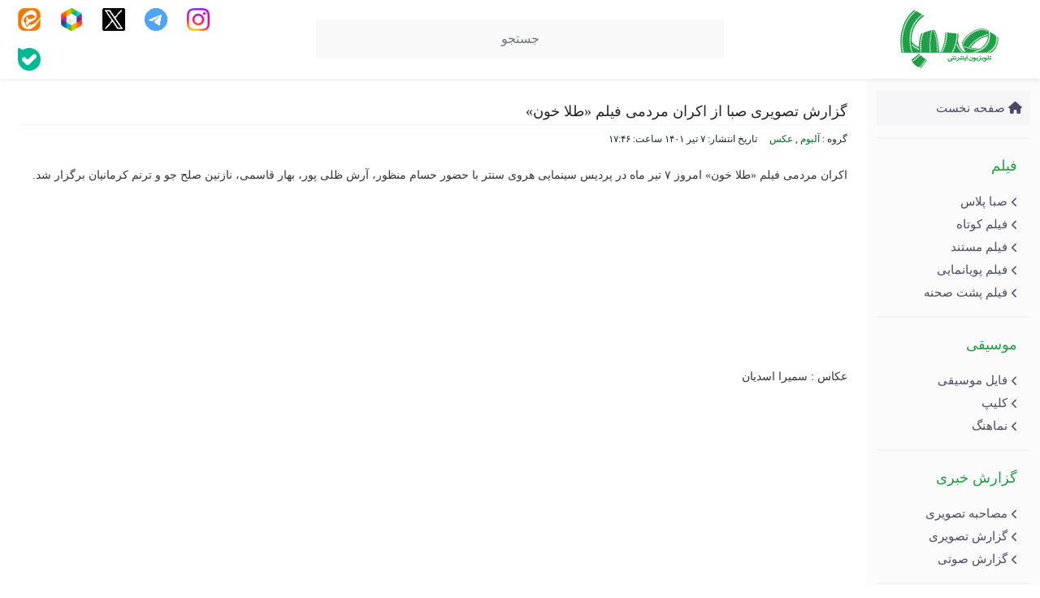

--- FILE ---
content_type: text/html; charset=UTF-8
request_url: https://clubesaba.com/picture/%D8%A2%D9%84%D8%A8%D9%88%D9%85/1654/%DA%AF%D8%B2%D8%A7%D8%B1%D8%B4-%D8%AA%D8%B5%D9%88%DB%8C%D8%B1%DB%8C-%D8%B5%D8%A8%D8%A7-%D8%A7%D8%B2-%D8%A7%DA%A9%D8%B1%D8%A7%D9%86-%D9%85%D8%B1%D8%AF%D9%85%DB%8C-%D9%81%DB%8C%D9%84%D9%85-%D8%B7/
body_size: 9196
content:
<!DOCTYPE html>
<html class="no-js" dir="rtl" lang="fa-IR" itemscope itemtype="https://schema.org/WebPage">
   <head>
      <meta charset="utf-8">
      <meta name="viewport" content="width=device-width, initial-scale=1">
      <meta name="author" content="Clube Saba">
      <meta http-equiv="Content-Type" content="text/html; charset=utf-8">
      <meta http-equiv="content-language" content="fa-IR">
      <meta http-equiv="X-UA-Compatible" content="IE=edge,chrome=1">
      <meta name="robots" content="index, follow">
      <meta property="og:locale" content="fr_FR">
      <title>گزارش تصویری صبا از اکران مردمی فیلم «طلا خون»</title>
      <link rel="apple-touch-icon" sizes="180x180" href="https://sabatv.ir/wp-content/themes/clubesaba/images/fav/apple-touch-icon.png">
      <link rel="icon" type="image/png" sizes="32x32" href="https://sabatv.ir/wp-content/themes/clubesaba/images/fav/favicon-32x32.png">
      <link rel="icon" type="image/png" sizes="16x16" href="https://sabatv.ir/wp-content/themes/clubesaba/images/fav/favicon-16x16.png">
      <link rel="manifest" href="https://sabatv.ir/wp-content/themes/clubesaba/images/fav/site.webmanifest">
      <link rel="mask-icon" href="https://sabatv.ir/wp-content/themes/clubesaba/images/fav/safari-pinned-tab.svg" color="#5bbad5">
      <meta name="msapplication-TileColor" content="#da532c">
      <meta name="theme-color" content="#ffffff">
      <meta name='robots' content='index, follow, max-image-preview:large, max-snippet:-1, max-video-preview:-1' />

	<!-- This site is optimized with the Yoast SEO Premium plugin v20.4 (Yoast SEO v26.6) - https://yoast.com/wordpress/plugins/seo/ -->
	<link rel="canonical" href="https://sabatv.ir/picture/آلبوم/1654/گزارش-تصویری-صبا-از-اکران-مردمی-فیلم-ط/" />
	<meta property="og:locale" content="fa_IR" />
	<meta property="og:type" content="article" />
	<meta property="og:title" content="گزارش تصویری صبا از اکران مردمی فیلم «طلا خون»" />
	<meta property="og:description" content="اکران مردمی فیلم «طلا خون» امروز ۷ تیر ماه در پردیس سینمایی هروی سنتر با حضور حسام منظور، آرش ظلی پور، بهار قاسمی، نازنین صلح جو و ترنم کرمانیان برگزار شد. &nbsp; عکاس : سمیرا اسدیان" />
	<meta property="og:url" content="https://sabatv.ir/picture/آلبوم/1654/گزارش-تصویری-صبا-از-اکران-مردمی-فیلم-ط/" />
	<meta property="og:site_name" content="تلویزیون اینترنتی صبا" />
	<meta property="article:published_time" content="2022-06-28T17:46:20+00:00" />
	<meta property="article:modified_time" content="2022-08-20T11:35:39+00:00" />
	<meta property="og:image" content="https://cdn.clubesaba.com/wp-content/uploads/2022/06/اکران-طلا-خون-4-scaled-1.jpg" />
	<meta property="og:image:width" content="2560" />
	<meta property="og:image:height" content="1439" />
	<meta property="og:image:type" content="image/jpeg" />
	<meta name="author" content="مهدی محسنی" />
	<meta name="twitter:card" content="summary_large_image" />
	<meta name="twitter:label1" content="نوشته‌شده بدست" />
	<meta name="twitter:data1" content="مهدی محسنی" />
	<meta name="twitter:label2" content="زمان تقریبی برای خواندن" />
	<meta name="twitter:data2" content="1 دقیقه" />
	<script type="application/ld+json" class="yoast-schema-graph">{"@context":"https://schema.org","@graph":[{"@type":"WebPage","@id":"https://sabatv.ir/picture/%d8%a2%d9%84%d8%a8%d9%88%d9%85/1654/%da%af%d8%b2%d8%a7%d8%b1%d8%b4-%d8%aa%d8%b5%d9%88%db%8c%d8%b1%db%8c-%d8%b5%d8%a8%d8%a7-%d8%a7%d8%b2-%d8%a7%da%a9%d8%b1%d8%a7%d9%86-%d9%85%d8%b1%d8%af%d9%85%db%8c-%d9%81%db%8c%d9%84%d9%85-%d8%b7/","url":"https://sabatv.ir/picture/%d8%a2%d9%84%d8%a8%d9%88%d9%85/1654/%da%af%d8%b2%d8%a7%d8%b1%d8%b4-%d8%aa%d8%b5%d9%88%db%8c%d8%b1%db%8c-%d8%b5%d8%a8%d8%a7-%d8%a7%d8%b2-%d8%a7%da%a9%d8%b1%d8%a7%d9%86-%d9%85%d8%b1%d8%af%d9%85%db%8c-%d9%81%db%8c%d9%84%d9%85-%d8%b7/","name":"گزارش تصویری صبا از اکران مردمی فیلم «طلا خون» - تلویزیون اینترنتی صبا","isPartOf":{"@id":"https://sabatv.ir/#website"},"primaryImageOfPage":{"@id":"https://sabatv.ir/picture/%d8%a2%d9%84%d8%a8%d9%88%d9%85/1654/%da%af%d8%b2%d8%a7%d8%b1%d8%b4-%d8%aa%d8%b5%d9%88%db%8c%d8%b1%db%8c-%d8%b5%d8%a8%d8%a7-%d8%a7%d8%b2-%d8%a7%da%a9%d8%b1%d8%a7%d9%86-%d9%85%d8%b1%d8%af%d9%85%db%8c-%d9%81%db%8c%d9%84%d9%85-%d8%b7/#primaryimage"},"image":{"@id":"https://sabatv.ir/picture/%d8%a2%d9%84%d8%a8%d9%88%d9%85/1654/%da%af%d8%b2%d8%a7%d8%b1%d8%b4-%d8%aa%d8%b5%d9%88%db%8c%d8%b1%db%8c-%d8%b5%d8%a8%d8%a7-%d8%a7%d8%b2-%d8%a7%da%a9%d8%b1%d8%a7%d9%86-%d9%85%d8%b1%d8%af%d9%85%db%8c-%d9%81%db%8c%d9%84%d9%85-%d8%b7/#primaryimage"},"thumbnailUrl":"https://cdn.clubesaba.com/wp-content/uploads/2022/06/اکران-طلا-خون-4-scaled-1.jpg","datePublished":"2022-06-28T17:46:20+00:00","dateModified":"2022-08-20T11:35:39+00:00","author":{"@id":"https://sabatv.ir/#/schema/person/2077e75794a22e277e3998efa3352474"},"breadcrumb":{"@id":"https://sabatv.ir/picture/%d8%a2%d9%84%d8%a8%d9%88%d9%85/1654/%da%af%d8%b2%d8%a7%d8%b1%d8%b4-%d8%aa%d8%b5%d9%88%db%8c%d8%b1%db%8c-%d8%b5%d8%a8%d8%a7-%d8%a7%d8%b2-%d8%a7%da%a9%d8%b1%d8%a7%d9%86-%d9%85%d8%b1%d8%af%d9%85%db%8c-%d9%81%db%8c%d9%84%d9%85-%d8%b7/#breadcrumb"},"inLanguage":"fa-IR","potentialAction":[{"@type":"ReadAction","target":["https://sabatv.ir/picture/%d8%a2%d9%84%d8%a8%d9%88%d9%85/1654/%da%af%d8%b2%d8%a7%d8%b1%d8%b4-%d8%aa%d8%b5%d9%88%db%8c%d8%b1%db%8c-%d8%b5%d8%a8%d8%a7-%d8%a7%d8%b2-%d8%a7%da%a9%d8%b1%d8%a7%d9%86-%d9%85%d8%b1%d8%af%d9%85%db%8c-%d9%81%db%8c%d9%84%d9%85-%d8%b7/"]}]},{"@type":"ImageObject","inLanguage":"fa-IR","@id":"https://sabatv.ir/picture/%d8%a2%d9%84%d8%a8%d9%88%d9%85/1654/%da%af%d8%b2%d8%a7%d8%b1%d8%b4-%d8%aa%d8%b5%d9%88%db%8c%d8%b1%db%8c-%d8%b5%d8%a8%d8%a7-%d8%a7%d8%b2-%d8%a7%da%a9%d8%b1%d8%a7%d9%86-%d9%85%d8%b1%d8%af%d9%85%db%8c-%d9%81%db%8c%d9%84%d9%85-%d8%b7/#primaryimage","url":"https://cdn.clubesaba.com/wp-content/uploads/2022/06/اکران-طلا-خون-4-scaled-1.jpg","contentUrl":"https://cdn.clubesaba.com/wp-content/uploads/2022/06/اکران-طلا-خون-4-scaled-1.jpg","width":2560,"height":1439},{"@type":"BreadcrumbList","@id":"https://sabatv.ir/picture/%d8%a2%d9%84%d8%a8%d9%88%d9%85/1654/%da%af%d8%b2%d8%a7%d8%b1%d8%b4-%d8%aa%d8%b5%d9%88%db%8c%d8%b1%db%8c-%d8%b5%d8%a8%d8%a7-%d8%a7%d8%b2-%d8%a7%da%a9%d8%b1%d8%a7%d9%86-%d9%85%d8%b1%d8%af%d9%85%db%8c-%d9%81%db%8c%d9%84%d9%85-%d8%b7/#breadcrumb","itemListElement":[{"@type":"ListItem","position":1,"name":"Home","item":"https://sabatv.ir/"},{"@type":"ListItem","position":2,"name":"گزارش تصویری صبا از اکران مردمی فیلم «طلا خون»"}]},{"@type":"WebSite","@id":"https://sabatv.ir/#website","url":"https://sabatv.ir/","name":"تلویزیون اینترنتی صبا","description":"تلویزیون اینترنتی صبا","potentialAction":[{"@type":"SearchAction","target":{"@type":"EntryPoint","urlTemplate":"https://sabatv.ir/?s={search_term_string}"},"query-input":{"@type":"PropertyValueSpecification","valueRequired":true,"valueName":"search_term_string"}}],"inLanguage":"fa-IR"},{"@type":"Person","@id":"https://sabatv.ir/#/schema/person/2077e75794a22e277e3998efa3352474","name":"مهدی محسنی","image":{"@type":"ImageObject","inLanguage":"fa-IR","@id":"https://sabatv.ir/#/schema/person/image/","url":"https://secure.gravatar.com/avatar/1fbfe161ed43259cb221065af3bc2d0b95a8e318377b57552099ef93fddcbb7a?s=96&d=mm&r=g","contentUrl":"https://secure.gravatar.com/avatar/1fbfe161ed43259cb221065af3bc2d0b95a8e318377b57552099ef93fddcbb7a?s=96&d=mm&r=g","caption":"مهدی محسنی"},"url":"https://sabatv.ir/author/mohseni/"}]}</script>
	<!-- / Yoast SEO Premium plugin. -->


<link rel='dns-prefetch' href='//sabatv.ir' />
<link rel='dns-prefetch' href='//use.fontawesome.com' />
<link rel="alternate" title="oEmbed (JSON)" type="application/json+oembed" href="https://sabatv.ir/wp-json/oembed/1.0/embed?url=https%3A%2F%2Fsabatv.ir%2Fpicture%2F%25d8%25a2%25d9%2584%25d8%25a8%25d9%2588%25d9%2585%2F1654%2F%25da%25af%25d8%25b2%25d8%25a7%25d8%25b1%25d8%25b4-%25d8%25aa%25d8%25b5%25d9%2588%25db%258c%25d8%25b1%25db%258c-%25d8%25b5%25d8%25a8%25d8%25a7-%25d8%25a7%25d8%25b2-%25d8%25a7%25da%25a9%25d8%25b1%25d8%25a7%25d9%2586-%25d9%2585%25d8%25b1%25d8%25af%25d9%2585%25db%258c-%25d9%2581%25db%258c%25d9%2584%25d9%2585-%25d8%25b7%2F" />
<link rel="alternate" title="oEmbed (XML)" type="text/xml+oembed" href="https://sabatv.ir/wp-json/oembed/1.0/embed?url=https%3A%2F%2Fsabatv.ir%2Fpicture%2F%25d8%25a2%25d9%2584%25d8%25a8%25d9%2588%25d9%2585%2F1654%2F%25da%25af%25d8%25b2%25d8%25a7%25d8%25b1%25d8%25b4-%25d8%25aa%25d8%25b5%25d9%2588%25db%258c%25d8%25b1%25db%258c-%25d8%25b5%25d8%25a8%25d8%25a7-%25d8%25a7%25d8%25b2-%25d8%25a7%25da%25a9%25d8%25b1%25d8%25a7%25d9%2586-%25d9%2585%25d8%25b1%25d8%25af%25d9%2585%25db%258c-%25d9%2581%25db%258c%25d9%2584%25d9%2585-%25d8%25b7%2F&#038;format=xml" />
<style id='wp-img-auto-sizes-contain-inline-css' type='text/css'>
img:is([sizes=auto i],[sizes^="auto," i]){contain-intrinsic-size:3000px 1500px}
/*# sourceURL=wp-img-auto-sizes-contain-inline-css */
</style>

<link rel='stylesheet' id='wp-block-library-rtl-css' href='https://sabatv.ir/wp-includes/css/dist/block-library/style-rtl.min.css?ver=6.9' type='text/css' media='all' />
<style id='global-styles-inline-css' type='text/css'>
:root{--wp--preset--aspect-ratio--square: 1;--wp--preset--aspect-ratio--4-3: 4/3;--wp--preset--aspect-ratio--3-4: 3/4;--wp--preset--aspect-ratio--3-2: 3/2;--wp--preset--aspect-ratio--2-3: 2/3;--wp--preset--aspect-ratio--16-9: 16/9;--wp--preset--aspect-ratio--9-16: 9/16;--wp--preset--color--black: #000000;--wp--preset--color--cyan-bluish-gray: #abb8c3;--wp--preset--color--white: #ffffff;--wp--preset--color--pale-pink: #f78da7;--wp--preset--color--vivid-red: #cf2e2e;--wp--preset--color--luminous-vivid-orange: #ff6900;--wp--preset--color--luminous-vivid-amber: #fcb900;--wp--preset--color--light-green-cyan: #7bdcb5;--wp--preset--color--vivid-green-cyan: #00d084;--wp--preset--color--pale-cyan-blue: #8ed1fc;--wp--preset--color--vivid-cyan-blue: #0693e3;--wp--preset--color--vivid-purple: #9b51e0;--wp--preset--gradient--vivid-cyan-blue-to-vivid-purple: linear-gradient(135deg,rgb(6,147,227) 0%,rgb(155,81,224) 100%);--wp--preset--gradient--light-green-cyan-to-vivid-green-cyan: linear-gradient(135deg,rgb(122,220,180) 0%,rgb(0,208,130) 100%);--wp--preset--gradient--luminous-vivid-amber-to-luminous-vivid-orange: linear-gradient(135deg,rgb(252,185,0) 0%,rgb(255,105,0) 100%);--wp--preset--gradient--luminous-vivid-orange-to-vivid-red: linear-gradient(135deg,rgb(255,105,0) 0%,rgb(207,46,46) 100%);--wp--preset--gradient--very-light-gray-to-cyan-bluish-gray: linear-gradient(135deg,rgb(238,238,238) 0%,rgb(169,184,195) 100%);--wp--preset--gradient--cool-to-warm-spectrum: linear-gradient(135deg,rgb(74,234,220) 0%,rgb(151,120,209) 20%,rgb(207,42,186) 40%,rgb(238,44,130) 60%,rgb(251,105,98) 80%,rgb(254,248,76) 100%);--wp--preset--gradient--blush-light-purple: linear-gradient(135deg,rgb(255,206,236) 0%,rgb(152,150,240) 100%);--wp--preset--gradient--blush-bordeaux: linear-gradient(135deg,rgb(254,205,165) 0%,rgb(254,45,45) 50%,rgb(107,0,62) 100%);--wp--preset--gradient--luminous-dusk: linear-gradient(135deg,rgb(255,203,112) 0%,rgb(199,81,192) 50%,rgb(65,88,208) 100%);--wp--preset--gradient--pale-ocean: linear-gradient(135deg,rgb(255,245,203) 0%,rgb(182,227,212) 50%,rgb(51,167,181) 100%);--wp--preset--gradient--electric-grass: linear-gradient(135deg,rgb(202,248,128) 0%,rgb(113,206,126) 100%);--wp--preset--gradient--midnight: linear-gradient(135deg,rgb(2,3,129) 0%,rgb(40,116,252) 100%);--wp--preset--font-size--small: 13px;--wp--preset--font-size--medium: 20px;--wp--preset--font-size--large: 36px;--wp--preset--font-size--x-large: 42px;--wp--preset--spacing--20: 0.44rem;--wp--preset--spacing--30: 0.67rem;--wp--preset--spacing--40: 1rem;--wp--preset--spacing--50: 1.5rem;--wp--preset--spacing--60: 2.25rem;--wp--preset--spacing--70: 3.38rem;--wp--preset--spacing--80: 5.06rem;--wp--preset--shadow--natural: 6px 6px 9px rgba(0, 0, 0, 0.2);--wp--preset--shadow--deep: 12px 12px 50px rgba(0, 0, 0, 0.4);--wp--preset--shadow--sharp: 6px 6px 0px rgba(0, 0, 0, 0.2);--wp--preset--shadow--outlined: 6px 6px 0px -3px rgb(255, 255, 255), 6px 6px rgb(0, 0, 0);--wp--preset--shadow--crisp: 6px 6px 0px rgb(0, 0, 0);}:where(.is-layout-flex){gap: 0.5em;}:where(.is-layout-grid){gap: 0.5em;}body .is-layout-flex{display: flex;}.is-layout-flex{flex-wrap: wrap;align-items: center;}.is-layout-flex > :is(*, div){margin: 0;}body .is-layout-grid{display: grid;}.is-layout-grid > :is(*, div){margin: 0;}:where(.wp-block-columns.is-layout-flex){gap: 2em;}:where(.wp-block-columns.is-layout-grid){gap: 2em;}:where(.wp-block-post-template.is-layout-flex){gap: 1.25em;}:where(.wp-block-post-template.is-layout-grid){gap: 1.25em;}.has-black-color{color: var(--wp--preset--color--black) !important;}.has-cyan-bluish-gray-color{color: var(--wp--preset--color--cyan-bluish-gray) !important;}.has-white-color{color: var(--wp--preset--color--white) !important;}.has-pale-pink-color{color: var(--wp--preset--color--pale-pink) !important;}.has-vivid-red-color{color: var(--wp--preset--color--vivid-red) !important;}.has-luminous-vivid-orange-color{color: var(--wp--preset--color--luminous-vivid-orange) !important;}.has-luminous-vivid-amber-color{color: var(--wp--preset--color--luminous-vivid-amber) !important;}.has-light-green-cyan-color{color: var(--wp--preset--color--light-green-cyan) !important;}.has-vivid-green-cyan-color{color: var(--wp--preset--color--vivid-green-cyan) !important;}.has-pale-cyan-blue-color{color: var(--wp--preset--color--pale-cyan-blue) !important;}.has-vivid-cyan-blue-color{color: var(--wp--preset--color--vivid-cyan-blue) !important;}.has-vivid-purple-color{color: var(--wp--preset--color--vivid-purple) !important;}.has-black-background-color{background-color: var(--wp--preset--color--black) !important;}.has-cyan-bluish-gray-background-color{background-color: var(--wp--preset--color--cyan-bluish-gray) !important;}.has-white-background-color{background-color: var(--wp--preset--color--white) !important;}.has-pale-pink-background-color{background-color: var(--wp--preset--color--pale-pink) !important;}.has-vivid-red-background-color{background-color: var(--wp--preset--color--vivid-red) !important;}.has-luminous-vivid-orange-background-color{background-color: var(--wp--preset--color--luminous-vivid-orange) !important;}.has-luminous-vivid-amber-background-color{background-color: var(--wp--preset--color--luminous-vivid-amber) !important;}.has-light-green-cyan-background-color{background-color: var(--wp--preset--color--light-green-cyan) !important;}.has-vivid-green-cyan-background-color{background-color: var(--wp--preset--color--vivid-green-cyan) !important;}.has-pale-cyan-blue-background-color{background-color: var(--wp--preset--color--pale-cyan-blue) !important;}.has-vivid-cyan-blue-background-color{background-color: var(--wp--preset--color--vivid-cyan-blue) !important;}.has-vivid-purple-background-color{background-color: var(--wp--preset--color--vivid-purple) !important;}.has-black-border-color{border-color: var(--wp--preset--color--black) !important;}.has-cyan-bluish-gray-border-color{border-color: var(--wp--preset--color--cyan-bluish-gray) !important;}.has-white-border-color{border-color: var(--wp--preset--color--white) !important;}.has-pale-pink-border-color{border-color: var(--wp--preset--color--pale-pink) !important;}.has-vivid-red-border-color{border-color: var(--wp--preset--color--vivid-red) !important;}.has-luminous-vivid-orange-border-color{border-color: var(--wp--preset--color--luminous-vivid-orange) !important;}.has-luminous-vivid-amber-border-color{border-color: var(--wp--preset--color--luminous-vivid-amber) !important;}.has-light-green-cyan-border-color{border-color: var(--wp--preset--color--light-green-cyan) !important;}.has-vivid-green-cyan-border-color{border-color: var(--wp--preset--color--vivid-green-cyan) !important;}.has-pale-cyan-blue-border-color{border-color: var(--wp--preset--color--pale-cyan-blue) !important;}.has-vivid-cyan-blue-border-color{border-color: var(--wp--preset--color--vivid-cyan-blue) !important;}.has-vivid-purple-border-color{border-color: var(--wp--preset--color--vivid-purple) !important;}.has-vivid-cyan-blue-to-vivid-purple-gradient-background{background: var(--wp--preset--gradient--vivid-cyan-blue-to-vivid-purple) !important;}.has-light-green-cyan-to-vivid-green-cyan-gradient-background{background: var(--wp--preset--gradient--light-green-cyan-to-vivid-green-cyan) !important;}.has-luminous-vivid-amber-to-luminous-vivid-orange-gradient-background{background: var(--wp--preset--gradient--luminous-vivid-amber-to-luminous-vivid-orange) !important;}.has-luminous-vivid-orange-to-vivid-red-gradient-background{background: var(--wp--preset--gradient--luminous-vivid-orange-to-vivid-red) !important;}.has-very-light-gray-to-cyan-bluish-gray-gradient-background{background: var(--wp--preset--gradient--very-light-gray-to-cyan-bluish-gray) !important;}.has-cool-to-warm-spectrum-gradient-background{background: var(--wp--preset--gradient--cool-to-warm-spectrum) !important;}.has-blush-light-purple-gradient-background{background: var(--wp--preset--gradient--blush-light-purple) !important;}.has-blush-bordeaux-gradient-background{background: var(--wp--preset--gradient--blush-bordeaux) !important;}.has-luminous-dusk-gradient-background{background: var(--wp--preset--gradient--luminous-dusk) !important;}.has-pale-ocean-gradient-background{background: var(--wp--preset--gradient--pale-ocean) !important;}.has-electric-grass-gradient-background{background: var(--wp--preset--gradient--electric-grass) !important;}.has-midnight-gradient-background{background: var(--wp--preset--gradient--midnight) !important;}.has-small-font-size{font-size: var(--wp--preset--font-size--small) !important;}.has-medium-font-size{font-size: var(--wp--preset--font-size--medium) !important;}.has-large-font-size{font-size: var(--wp--preset--font-size--large) !important;}.has-x-large-font-size{font-size: var(--wp--preset--font-size--x-large) !important;}
/*# sourceURL=global-styles-inline-css */
</style>

<style id='classic-theme-styles-inline-css' type='text/css'>
/*! This file is auto-generated */
.wp-block-button__link{color:#fff;background-color:#32373c;border-radius:9999px;box-shadow:none;text-decoration:none;padding:calc(.667em + 2px) calc(1.333em + 2px);font-size:1.125em}.wp-block-file__button{background:#32373c;color:#fff;text-decoration:none}
/*# sourceURL=/wp-includes/css/classic-themes.min.css */
</style>
<style id='font-awesome-svg-styles-default-inline-css' type='text/css'>
.svg-inline--fa {
  display: inline-block;
  height: 1em;
  overflow: visible;
  vertical-align: -.125em;
}
/*# sourceURL=font-awesome-svg-styles-default-inline-css */
</style>
<link rel='stylesheet' id='font-awesome-svg-styles-css' href='https://sabatv.ir/wp-content/uploads/font-awesome/v6.4.2/css/svg-with-js.css' type='text/css' media='all' />
<style id='font-awesome-svg-styles-inline-css' type='text/css'>
   .wp-block-font-awesome-icon svg::before,
   .wp-rich-text-font-awesome-icon svg::before {content: unset;}
/*# sourceURL=font-awesome-svg-styles-inline-css */
</style>
<link rel='stylesheet' id='bootstrap-css' href='https://sabatv.ir/wp-content/themes/clubesaba/css/bootstrap.rtl.min.css?ver=1769022229' type='text/css' media='all' />
<link rel='stylesheet' id='owl-css' href='https://sabatv.ir/wp-content/themes/clubesaba/owl/owl.carousel.min.css?ver=1769022229' type='text/css' media='all' />
<link rel='stylesheet' id='owltheme-css' href='https://sabatv.ir/wp-content/themes/clubesaba/owl/owl.theme.green.min.css?ver=1769022229' type='text/css' media='all' />
<link rel='stylesheet' id='Style-css' href='https://sabatv.ir/wp-content/themes/clubesaba/style.css?ver=1769022229' type='text/css' media='all' />
<link rel='stylesheet' id='font-awesome-official-css' href='https://use.fontawesome.com/releases/v6.4.2/css/all.css' type='text/css' media='all' integrity="sha384-blOohCVdhjmtROpu8+CfTnUWham9nkX7P7OZQMst+RUnhtoY/9qemFAkIKOYxDI3" crossorigin="anonymous" />
<link rel='stylesheet' id='slb_core-css' href='https://sabatv.ir/wp-content/plugins/simple-lightbox/client/css/app.css?ver=2.9.4' type='text/css' media='all' />
<link rel='stylesheet' id='font-awesome-official-v4shim-css' href='https://use.fontawesome.com/releases/v6.4.2/css/v4-shims.css' type='text/css' media='all' integrity="sha384-IqMDcR2qh8kGcGdRrxwop5R2GiUY5h8aDR/LhYxPYiXh3sAAGGDkFvFqWgFvTsTd" crossorigin="anonymous" />
<link rel="https://api.w.org/" href="https://sabatv.ir/wp-json/" /><link rel="alternate" title="JSON" type="application/json" href="https://sabatv.ir/wp-json/wp/v2/posts/1654" /><link rel='shortlink' href='https://sabatv.ir/?p=1654' />
   </head>
   <body class="rtl wp-singular post-template-default single single-post postid-1654 single-format-standard wp-theme-clubesaba">
      <header class="navbar navbar-light sticky-top bg-light flex-md-nowrap p-0 shadow-sm">
         <div class="container">
            <button class="navbar-toggler position-absolute d-md-none collapsed" type="button" data-bs-toggle="collapse" data-bs-target="#sidebarMenu" aria-controls="sidebarMenu" aria-expanded="false" aria-label="کلاب صبا">
            <span class="navbar-toggler-icon"></span>
            </button>
            <div class="header-logo w-25"><a href="https://sabatv.ir"><img src="https://sabatv.ir/wp-content/themes/clubesaba/images/logo11.png" alt="" class="logo"></a></div>
            <form class="search w-50" method="get" action="https://sabatv.ir"><input class="form-control form-control-dark" type="text" name="s" id="s" placeholder="جستجو" aria-label="جستجو"></form>
            <div class="header-social w-25 text-end">
               <a href="https://instagram.com/sabatv_ir"><img src="https://sabatv.ir/wp-content/themes/clubesaba/images/logo/instagram.png" width="28" height="28"></a>
               <a href="https://t.me/sabatv_ir"><img src="https://sabatv.ir/wp-content/themes/clubesaba/images/logo/telegram.png" width="28" height="28"></a>
               <a href="http://twitter.com/sabatv_ir"><img src="https://sabatv.ir/wp-content/themes/clubesaba/images/logo/xtwitter.png" width="28" height="28"></a>
               <a href="https://rubika.ir/sabatv_ir"><img src="https://sabatv.ir/wp-content/themes/clubesaba/images/rubica1.png" width="28" height="28"></a>
				<a href="https://eitaa.com/sabatv_ir"><img src="https://sabatv.ir/wp-content/themes/clubesaba/images/logo/eita.png" width="28" height="28"></a>
				<a href="https://ble.ir/sabatv_ir"><img src="https://sabatv.ir/wp-content/themes/clubesaba/images/bale.png" width="28" height="28"></a>
            </div>
         </div>
      </header>
      <div class="container">
      <div class="row">
      <nav id="sidebarMenu" class="col-md-3 col-lg-2 d-md-block sidebar collapse">
         <div class="position-sticky" style="top: 100px;">
            <div class="side-category home-link">
               <a href="https://sabatv.ir"><i class="fa fa-home" aria-hidden="true"></i>
               صفحه نخست</a>
            </div>
            <div class="side-category">
               <h6 class="sidebar-heading d-flex justify-content-between align-items-center px-3 mt-2 mb-1">
                  فیلم
               </h6>
               <div class="navmenu"><ul id="menu-%d9%81%db%8c%d9%84%d9%85" class="menu"><li id="menu-item-59" class="menu-item menu-item-type-taxonomy menu-item-object-category menu-item-59"><a href="https://sabatv.ir/category/video/%d8%b5%d8%a8%d8%a7-%d9%be%d9%84%d8%a7%d8%b3/">صبا پلاس</a></li>
<li id="menu-item-61" class="menu-item menu-item-type-taxonomy menu-item-object-category menu-item-61"><a href="https://sabatv.ir/category/video/%d9%81%db%8c%d9%84%d9%85-%da%a9%d9%88%d8%aa%d8%a7%d9%87/">فیلم کوتاه</a></li>
<li id="menu-item-62" class="menu-item menu-item-type-taxonomy menu-item-object-category menu-item-62"><a href="https://sabatv.ir/category/video/%d9%81%db%8c%d9%84%d9%85-%d9%85%d8%b3%d8%aa%d9%86%d8%af/">فیلم مستند</a></li>
<li id="menu-item-58" class="menu-item menu-item-type-taxonomy menu-item-object-category menu-item-58"><a href="https://sabatv.ir/category/video/%d9%be%d9%88%db%8c%d8%a7%d9%86%d9%85%d8%a7%db%8c%db%8c/">فیلم پویانمایی</a></li>
<li id="menu-item-60" class="menu-item menu-item-type-taxonomy menu-item-object-category menu-item-60"><a href="https://sabatv.ir/category/video/%d9%81%db%8c%d9%84%d9%85-%d9%be%d8%b4%d8%aa-%d8%b5%d8%ad%d9%86%d9%87/">فیلم پشت صحنه</a></li>
</ul></div>            </div>
            <div class="side-category">
               <h6 class="sidebar-heading d-flex justify-content-between align-items-center px-3 mt-2 mb-1">
                  موسیقی
               </h6>
               <div class="navmenu"><ul id="menu-%d9%85%d9%88%d8%b3%db%8c%d9%82%db%8c" class="menu"><li id="menu-item-63" class="menu-item menu-item-type-taxonomy menu-item-object-category menu-item-63"><a href="https://sabatv.ir/category/music/%d9%81%d8%a7%db%8c%d9%84-%d9%85%d9%88%d8%b3%db%8c%d9%82%db%8c/">فایل موسیقی</a></li>
<li id="menu-item-64" class="menu-item menu-item-type-taxonomy menu-item-object-category menu-item-64"><a href="https://sabatv.ir/category/music/%da%a9%d9%84%db%8c%d9%be/">کلیپ</a></li>
<li id="menu-item-65" class="menu-item menu-item-type-taxonomy menu-item-object-category menu-item-65"><a href="https://sabatv.ir/category/music/%d9%86%d9%85%d8%a7%d9%87%d9%86%da%af/">نماهنگ</a></li>
</ul></div>            </div>
            <div class="side-category">
               <h6 class="sidebar-heading d-flex justify-content-between align-items-center px-3 mt-2 mb-1">
                  گزارش خبری
               </h6>
               <div class="navmenu"><ul id="menu-%da%af%d8%b2%d8%a7%d8%b1%d8%b4" class="menu"><li id="menu-item-68" class="menu-item menu-item-type-taxonomy menu-item-object-category menu-item-68"><a href="https://sabatv.ir/category/%da%af%d8%b2%d8%a7%d8%b1%d8%b4-%d8%ae%d8%a8%d8%b1%db%8c/%d9%85%d8%b5%d8%a7%d8%ad%d8%a8%d9%87-%d8%aa%d8%b5%d9%88%db%8c%d8%b1%db%8c/">مصاحبه تصویری</a></li>
<li id="menu-item-66" class="menu-item menu-item-type-taxonomy menu-item-object-category menu-item-66"><a href="https://sabatv.ir/category/%da%af%d8%b2%d8%a7%d8%b1%d8%b4-%d8%ae%d8%a8%d8%b1%db%8c/%da%af%d8%b2%d8%a7%d8%b1%d8%b4-%d8%aa%d8%b5%d9%88%db%8c%d8%b1%db%8c/">گزارش تصویری</a></li>
<li id="menu-item-67" class="menu-item menu-item-type-taxonomy menu-item-object-category menu-item-67"><a href="https://sabatv.ir/category/%da%af%d8%b2%d8%a7%d8%b1%d8%b4-%d8%ae%d8%a8%d8%b1%db%8c/%da%af%d8%b2%d8%a7%d8%b1%d8%b4-%d8%b5%d9%88%d8%aa%db%8c/">گزارش صوتی</a></li>
</ul></div>            </div>
            <div class="side-category">
               <h6 class="sidebar-heading d-flex justify-content-between align-items-center px-3 mt-2 mb-1">
                  عکس
               </h6>
               <div class="navmenu"><ul id="menu-%d8%b9%da%a9%d8%b3" class="menu"><li id="menu-item-80" class="menu-item menu-item-type-taxonomy menu-item-object-category current-post-ancestor current-menu-parent current-post-parent menu-item-80"><a href="https://sabatv.ir/category/picture/%d8%a2%d9%84%d8%a8%d9%88%d9%85/">آلبوم</a></li>
<li id="menu-item-69" class="menu-item menu-item-type-taxonomy menu-item-object-category menu-item-69"><a href="https://sabatv.ir/category/picture/%d9%be%d9%88%d8%b3%d8%aa%d8%b1/">پوستر</a></li>
<li id="menu-item-70" class="menu-item menu-item-type-taxonomy menu-item-object-category menu-item-70"><a href="https://sabatv.ir/category/picture/%da%a9%d8%a7%d8%b1%db%8c%da%a9%d8%a7%d8%aa%d9%88%d8%b1/">کاریکاتور</a></li>
</ul></div>            </div>
            <div class="side-category">
               <h6 class="sidebar-heading d-flex justify-content-between align-items-center px-3 mt-2 mb-1">
                  تبلیغات
               </h6>
               <div class="navmenu"><ul id="menu-%d8%aa%d8%a8%d9%84%db%8c%d8%ba%d8%a7%d8%aa" class="menu"><li id="menu-item-77" class="menu-item menu-item-type-taxonomy menu-item-object-category menu-item-77"><a href="https://sabatv.ir/category/%d8%aa%d8%a8%d9%84%db%8c%d8%ba%d8%a7%d8%aa/%d8%aa%db%8c%d8%b2%d8%b1-%d9%81%db%8c%d9%84%d9%85/">تیزر فیلم</a></li>
<li id="menu-item-76" class="menu-item menu-item-type-taxonomy menu-item-object-category menu-item-76"><a href="https://sabatv.ir/category/%d8%aa%d8%a8%d9%84%db%8c%d8%ba%d8%a7%d8%aa/%d8%aa%db%8c%d8%b2%d8%b1-%d8%b3%d8%b1%db%8c%d8%a7%d9%84/">تیزر سریال</a></li>
<li id="menu-item-75" class="menu-item menu-item-type-taxonomy menu-item-object-category menu-item-75"><a href="https://sabatv.ir/category/%d8%aa%d8%a8%d9%84%db%8c%d8%ba%d8%a7%d8%aa/%d8%aa%db%8c%d8%b2%d8%b1-%d8%aa%d8%a6%d8%a7%d8%aa%d8%b1/">تیزر تئاتر</a></li>
<li id="menu-item-78" class="menu-item menu-item-type-taxonomy menu-item-object-category menu-item-78"><a href="https://sabatv.ir/category/%d8%aa%d8%a8%d9%84%db%8c%d8%ba%d8%a7%d8%aa/%d8%aa%db%8c%d8%b2%d8%b1-%da%a9%d9%86%d8%b3%d8%b1%d8%aa/">تیزر کنسرت</a></li>
<li id="menu-item-72" class="menu-item menu-item-type-taxonomy menu-item-object-category menu-item-72"><a href="https://sabatv.ir/category/%d8%aa%d8%a8%d9%84%db%8c%d8%ba%d8%a7%d8%aa/%d8%aa%db%8c%d8%b2%d8%b1-%d8%a8%d8%b1%d9%86%d8%a7%d9%85%d9%87-%d8%aa%d9%84%d9%88%db%8c%d8%b2%db%8c%d9%88%d9%86%db%8c/">تیزر برنامه تلویزیونی</a></li>
<li id="menu-item-73" class="menu-item menu-item-type-taxonomy menu-item-object-category menu-item-73"><a href="https://sabatv.ir/category/%d8%aa%d8%a8%d9%84%db%8c%d8%ba%d8%a7%d8%aa/%d8%aa%db%8c%d8%b2%d8%b1-%d8%a8%d8%b1%d9%86%d8%a7%d9%85%d9%87-%d8%b1%d8%a7%d8%af%db%8c%d9%88%db%8c%db%8c/">تیزر برنامه رادیویی</a></li>
<li id="menu-item-74" class="menu-item menu-item-type-taxonomy menu-item-object-category menu-item-74"><a href="https://sabatv.ir/category/%d8%aa%d8%a8%d9%84%db%8c%d8%ba%d8%a7%d8%aa/%d8%aa%db%8c%d8%b2%d8%b1-%d9%be%d8%b4%d8%aa-%d8%b5%d8%ad%d9%86%d9%87/">تیزر پشت صحنه</a></li>
<li id="menu-item-79" class="menu-item menu-item-type-taxonomy menu-item-object-category menu-item-79"><a href="https://sabatv.ir/category/%d8%aa%d8%a8%d9%84%db%8c%d8%ba%d8%a7%d8%aa/%d9%85%d8%aa%d9%81%d8%b1%d9%82%d9%87/">متفرقه</a></li>
</ul></div>            </div>
         </div>
      </nav>
    <main class="col-md-9 ms-sm-auto col-lg-10 px-md-4 pt-4">
        		<article class="blog-post bg-body rounded post-video">
            <h1 class="blog-post-title">گزارش تصویری صبا از اکران مردمی فیلم «طلا خون»</h1>
      <div class="post-meta">
          <ul class="list-inline">
            <li>گروه : <a href="https://sabatv.ir/category/picture/%d8%a2%d9%84%d8%a8%d9%88%d9%85/" rel="category tag">آلبوم</a> , <a href="https://sabatv.ir/category/picture/" rel="category tag">عکس</a></li>
            <li class="time">تاریخ انتشار: ۷ تیر ۱۴۰۱ ساعت: ۱۷:۴۶</li>
          </ul>
      </div>
			<div class="blog-post-content">
				<p>اکران مردمی فیلم «طلا خون» امروز ۷ تیر ماه در پردیس سینمایی هروی سنتر با حضور حسام منظور، آرش ظلی پور، بهار قاسمی، نازنین صلح جو و ترنم کرمانیان برگزار شد.</p>
<p>&nbsp;</p>

		<style type="text/css">
			#gallery-1 {
				margin: auto;
			}
			#gallery-1 .gallery-item {
				float: right;
				margin-top: 10px;
				text-align: center;
				width: 33%;
			}
			#gallery-1 img {
				border: 2px solid #cfcfcf;
			}
			#gallery-1 .gallery-caption {
				margin-left: 0;
			}
			/* see gallery_shortcode() in wp-includes/media.php */
		</style>
		<div id='gallery-1' class='gallery galleryid-1654 gallery-columns-3 gallery-size-large'><dl class='gallery-item'>
			<dt class='gallery-icon landscape'>
				<a href="https://sabatv.ir/%d8%a7%da%a9%d8%b1%d8%a7%d9%86-%d8%b7%d9%84%d8%a7-%d8%ae%d9%88%d9%86-10-scaled/" data-slb-active="1" data-slb-asset="1917082235" data-slb-internal="1652" data-slb-group="1654"><img fetchpriority="high" decoding="async" width="1024" height="576" src="https://cdn.clubesaba.com/wp-content/uploads/2022/06/اکران-طلا-خون-10-scaled-1-1024x576.jpg" class="attachment-large size-large" alt="" srcset="https://sabatv.ir/wp-content/uploads/2022/06/اکران-طلا-خون-10-scaled-1-1024x576.jpg 1024w, https://sabatv.ir/wp-content/uploads/2022/06/اکران-طلا-خون-10-scaled-1-390x220.jpg 390w, https://sabatv.ir/wp-content/uploads/2022/06/اکران-طلا-خون-10-scaled-1-768x432.jpg 768w, https://sabatv.ir/wp-content/uploads/2022/06/اکران-طلا-خون-10-scaled-1-1536x863.jpg 1536w, https://sabatv.ir/wp-content/uploads/2022/06/اکران-طلا-خون-10-scaled-1-2048x1151.jpg 2048w" sizes="(max-width: 1024px) 100vw, 1024px" /></a>
			</dt></dl><dl class='gallery-item'>
			<dt class='gallery-icon landscape'>
				<a href="https://sabatv.ir/%d8%a7%da%a9%d8%b1%d8%a7%d9%86-%d8%b7%d9%84%d8%a7-%d8%ae%d9%88%d9%86-9-scaled/" data-slb-active="1" data-slb-asset="114961464" data-slb-internal="1651" data-slb-group="1654"><img decoding="async" width="1024" height="576" src="https://cdn.clubesaba.com/wp-content/uploads/2022/06/اکران-طلا-خون-9-scaled-1-1024x576.jpg" class="attachment-large size-large" alt="" srcset="https://sabatv.ir/wp-content/uploads/2022/06/اکران-طلا-خون-9-scaled-1-1024x576.jpg 1024w, https://sabatv.ir/wp-content/uploads/2022/06/اکران-طلا-خون-9-scaled-1-390x220.jpg 390w, https://sabatv.ir/wp-content/uploads/2022/06/اکران-طلا-خون-9-scaled-1-768x432.jpg 768w, https://sabatv.ir/wp-content/uploads/2022/06/اکران-طلا-خون-9-scaled-1-1536x863.jpg 1536w, https://sabatv.ir/wp-content/uploads/2022/06/اکران-طلا-خون-9-scaled-1-2048x1151.jpg 2048w" sizes="(max-width: 1024px) 100vw, 1024px" /></a>
			</dt></dl><dl class='gallery-item'>
			<dt class='gallery-icon landscape'>
				<a href="https://sabatv.ir/%d8%a7%da%a9%d8%b1%d8%a7%d9%86-%d8%b7%d9%84%d8%a7-%d8%ae%d9%88%d9%86-8-scaled-2/" data-slb-active="1" data-slb-asset="310101186" data-slb-internal="1650" data-slb-group="1654"><img decoding="async" width="1024" height="576" src="https://cdn.clubesaba.com/wp-content/uploads/2022/06/اکران-طلا-خون-8-scaled-2-1024x576.jpg" class="attachment-large size-large" alt="" srcset="https://sabatv.ir/wp-content/uploads/2022/06/اکران-طلا-خون-8-scaled-2-1024x576.jpg 1024w, https://sabatv.ir/wp-content/uploads/2022/06/اکران-طلا-خون-8-scaled-2-390x220.jpg 390w, https://sabatv.ir/wp-content/uploads/2022/06/اکران-طلا-خون-8-scaled-2-768x432.jpg 768w, https://sabatv.ir/wp-content/uploads/2022/06/اکران-طلا-خون-8-scaled-2-1536x863.jpg 1536w, https://sabatv.ir/wp-content/uploads/2022/06/اکران-طلا-خون-8-scaled-2-2048x1151.jpg 2048w" sizes="(max-width: 1024px) 100vw, 1024px" /></a>
			</dt></dl><br style="clear: both" /><dl class='gallery-item'>
			<dt class='gallery-icon landscape'>
				<a href="https://sabatv.ir/%d8%a7%da%a9%d8%b1%d8%a7%d9%86-%d8%b7%d9%84%d8%a7-%d8%ae%d9%88%d9%86-7-scaled/" data-slb-active="1" data-slb-asset="1825433991" data-slb-internal="1648" data-slb-group="1654"><img loading="lazy" decoding="async" width="1024" height="576" src="https://cdn.clubesaba.com/wp-content/uploads/2022/06/اکران-طلا-خون-7-scaled-1-1024x576.jpg" class="attachment-large size-large" alt="" srcset="https://sabatv.ir/wp-content/uploads/2022/06/اکران-طلا-خون-7-scaled-1-1024x576.jpg 1024w, https://sabatv.ir/wp-content/uploads/2022/06/اکران-طلا-خون-7-scaled-1-390x220.jpg 390w, https://sabatv.ir/wp-content/uploads/2022/06/اکران-طلا-خون-7-scaled-1-768x432.jpg 768w, https://sabatv.ir/wp-content/uploads/2022/06/اکران-طلا-خون-7-scaled-1-1536x863.jpg 1536w, https://sabatv.ir/wp-content/uploads/2022/06/اکران-طلا-خون-7-scaled-1-2048x1151.jpg 2048w" sizes="auto, (max-width: 1024px) 100vw, 1024px" /></a>
			</dt></dl><dl class='gallery-item'>
			<dt class='gallery-icon landscape'>
				<a href="https://sabatv.ir/%d8%a7%da%a9%d8%b1%d8%a7%d9%86-%d8%b7%d9%84%d8%a7-%d8%ae%d9%88%d9%86-6-scaled/" data-slb-active="1" data-slb-asset="1887097187" data-slb-internal="1647" data-slb-group="1654"><img loading="lazy" decoding="async" width="1024" height="576" src="https://cdn.clubesaba.com/wp-content/uploads/2022/06/اکران-طلا-خون-6-scaled-1-1024x576.jpg" class="attachment-large size-large" alt="" srcset="https://sabatv.ir/wp-content/uploads/2022/06/اکران-طلا-خون-6-scaled-1-1024x576.jpg 1024w, https://sabatv.ir/wp-content/uploads/2022/06/اکران-طلا-خون-6-scaled-1-390x220.jpg 390w, https://sabatv.ir/wp-content/uploads/2022/06/اکران-طلا-خون-6-scaled-1-768x432.jpg 768w, https://sabatv.ir/wp-content/uploads/2022/06/اکران-طلا-خون-6-scaled-1-1536x863.jpg 1536w, https://sabatv.ir/wp-content/uploads/2022/06/اکران-طلا-خون-6-scaled-1-2048x1151.jpg 2048w" sizes="auto, (max-width: 1024px) 100vw, 1024px" /></a>
			</dt></dl><dl class='gallery-item'>
			<dt class='gallery-icon landscape'>
				<a href="https://sabatv.ir/%d8%a7%da%a9%d8%b1%d8%a7%d9%86-%d8%b7%d9%84%d8%a7-%d8%ae%d9%88%d9%86-5-scaled-2/" data-slb-active="1" data-slb-asset="1733224459" data-slb-internal="1646" data-slb-group="1654"><img loading="lazy" decoding="async" width="1024" height="576" src="https://cdn.clubesaba.com/wp-content/uploads/2022/06/اکران-طلا-خون-5-scaled-1-1024x576.jpg" class="attachment-large size-large" alt="" srcset="https://sabatv.ir/wp-content/uploads/2022/06/اکران-طلا-خون-5-scaled-1-1024x576.jpg 1024w, https://sabatv.ir/wp-content/uploads/2022/06/اکران-طلا-خون-5-scaled-1-390x220.jpg 390w, https://sabatv.ir/wp-content/uploads/2022/06/اکران-طلا-خون-5-scaled-1-768x432.jpg 768w, https://sabatv.ir/wp-content/uploads/2022/06/اکران-طلا-خون-5-scaled-1-1536x863.jpg 1536w, https://sabatv.ir/wp-content/uploads/2022/06/اکران-طلا-خون-5-scaled-1-2048x1151.jpg 2048w" sizes="auto, (max-width: 1024px) 100vw, 1024px" /></a>
			</dt></dl><br style="clear: both" />
		</div>

<p>عکاس : سمیرا اسدیان</p>
			</div>
        </article>
				
    </main>
  </div>
</div>
<footer class="footer text-muted py-3">
   <div class="container">
      <div class="row">
         <div class="col-md-8 mb-3">
            <h3><span style="font-size: 18pt;">&nbsp;&nbsp;&nbsp;&nbsp;&nbsp;&nbsp;&nbsp;&nbsp;&nbsp;&nbsp;&nbsp;&nbsp;&nbsp;&nbsp;&nbsp;&nbsp;&nbsp;&nbsp;&nbsp;&nbsp;&nbsp;&nbsp;&nbsp;&nbsp;&nbsp;&nbsp;&nbsp;&nbsp;&nbsp;&nbsp;&nbsp;&nbsp;&nbsp;&nbsp;&nbsp;&nbsp;&nbsp;&nbsp;&nbsp;&nbsp;&nbsp;&nbsp;&nbsp;&nbsp;&nbsp; مجموعه رسانه‌ای صبا</span></h3>
            <ul class="our-logos">
               <li class="list-inline-item m-0" style="text-align: center;"> <a href="https://sabakhabar.ir/" target="_blank" rel="noopener"> <img src="https://sabatv.ir/wp-content/themes/clubesaba/images/logo/03.png" alt="صبا خبر" width="120" height="85" ></li></a>
               <li class="list-inline-item m-0" style="text-align: center;"> <a href="https://sabanewspaper.ir/" target="_blank" rel="noopener"> <img src="https://sabatv.ir/wp-content/themes/clubesaba/images/logo/04.png" alt="روزنامه صبا" width="120" height="85" ></li></a>
               <li class="list-inline-item m-0" style="text-align: center;"> <a href="https://sabajournal.ir/" target="_blank" rel="noopener"> <img src="https://sabatv.ir/wp-content/themes/clubesaba/images/logo/02.png" alt="ماهنامه صبا" width="120" height="85" ></li></a>
               <li class="list-inline-item m-0" style="text-align: center;"> <a href="https://sabatv.ir/" target="_blank" rel="noopener"> <img src="https://sabatv.ir/wp-content/themes/clubesaba/images/logo/tvsaba2.png" alt="کلوب صبا" width="120" height="85" ></li></a>
            </ul>
         </div>
         <div class="col-md-3 mb-3">
            <h3>ما را دنبال کنید</h3>
            <div class="footer-social">
               <a href="https://instagram.com/sabatv_ir"><img src="https://sabatv.ir/wp-content/themes/clubesaba/images/logo/instagram.png" width="28" height="28"></a>
               <a href="https://t.me/sabatv_ir"><img src="https://sabatv.ir/wp-content/themes/clubesaba/images/logo/telegram.png" width="28" height="28"></a>
               <a href="http://twitter.com/sabatv_ir"><img src="https://sabatv.ir/wp-content/themes/clubesaba/images/logo/xtwitter.png" width="28" height="28"></a>
               <a href="https://rubika.ir/sabatv_ir"><img src="https://sabatv.ir/wp-content/themes/clubesaba/images/rubica1.png" width="28" height="28"></a>
				<a href="https://eitaa.com/sabatv_ir"><img src="https://sabatv.ir/wp-content/themes/clubesaba/images/logo/eita.png" width="28" height="28"></a>
				<a href="https://ble.ir/sabatv_ir"><img src="https://sabatv.ir/wp-content/themes/clubesaba/images/bale.png" width="28" height="28"></a>
            </div>
			 <div class="d-flex mt-3">
				 <a href="https://www.sabatv.ir/contact/" style="color:#fff;margin-left:20px;">تماس باما</a>
				 <a href="https://www.sabatv.ir/about/" style="color:#fff;">درباره ما</a>
			 </div>
         <div class="col-md-5">
            <h3><span style="font-size: 18pt;">نماد و مجوزها</span></h3>
            <ul class="our-logos">
               <li class="list-inline-item m-0" style="text-align: center;"> <a href="https://www.clubesaba.ir/" target="_blank" rel="noopener"> <img src="https://sabatv.ir/wp-content/themes/clubesaba/images/mojavez-resane.jpg" alt="کلوب صبا" width="100"></li></a>
            </ul>
   </div>
			 <div class="d-flex mt-3">
   <p style="text-align: center;"><span style="color: #fff;">طراحی و میزبانی: <a style="color: #fff;" href="https://irserverco.ir" rel="follow">آی آر سرور</a></span></p>
			 </div>
</footer>
<script type="speculationrules">
{"prefetch":[{"source":"document","where":{"and":[{"href_matches":"/*"},{"not":{"href_matches":["/wp-*.php","/wp-admin/*","/wp-content/uploads/*","/wp-content/*","/wp-content/plugins/*","/wp-content/themes/clubesaba/*","/*\\?(.+)"]}},{"not":{"selector_matches":"a[rel~=\"nofollow\"]"}},{"not":{"selector_matches":".no-prefetch, .no-prefetch a"}}]},"eagerness":"conservative"}]}
</script>
<script type="text/javascript" src="https://sabatv.ir/wp-content/themes/clubesaba/js/jquery-3.6.0.min.js?ver=3.6" id="jquery-3-js"></script>
<script type="text/javascript" src="https://sabatv.ir/wp-content/themes/clubesaba/owl/owl.carousel.min.js?ver=1.0.0" id="owljs-js"></script>
<script type="text/javascript" src="https://sabatv.ir/wp-content/themes/clubesaba/js/custom.js?ver=1.0.0" id="custom-js"></script>
<script type="text/javascript" src="https://sabatv.ir/wp-includes/js/jquery/jquery.min.js?ver=3.7.1" id="jquery-core-js"></script>
<script type="text/javascript" src="https://sabatv.ir/wp-includes/js/jquery/jquery-migrate.min.js?ver=3.4.1" id="jquery-migrate-js"></script>
<script type="text/javascript" src="https://sabatv.ir/wp-content/plugins/simple-lightbox/client/js/prod/lib.core.js?ver=2.9.4" id="slb_core-js"></script>
<script type="text/javascript" src="https://sabatv.ir/wp-content/plugins/simple-lightbox/client/js/prod/lib.view.js?ver=2.9.4" id="slb_view-js"></script>
<script type="text/javascript" src="https://sabatv.ir/wp-content/plugins/simple-lightbox/themes/baseline/js/prod/client.js?ver=2.9.4" id="slb-asset-slb_baseline-base-js"></script>
<script type="text/javascript" src="https://sabatv.ir/wp-content/plugins/simple-lightbox/themes/default/js/prod/client.js?ver=2.9.4" id="slb-asset-slb_default-base-js"></script>
<script type="text/javascript" src="https://sabatv.ir/wp-content/plugins/simple-lightbox/template-tags/item/js/prod/tag.item.js?ver=2.9.4" id="slb-asset-item-base-js"></script>
<script type="text/javascript" src="https://sabatv.ir/wp-content/plugins/simple-lightbox/template-tags/ui/js/prod/tag.ui.js?ver=2.9.4" id="slb-asset-ui-base-js"></script>
<script type="text/javascript" src="https://sabatv.ir/wp-content/plugins/simple-lightbox/content-handlers/image/js/prod/handler.image.js?ver=2.9.4" id="slb-asset-image-base-js"></script>
<script type="text/javascript" id="slb_footer">/* <![CDATA[ */if ( !!window.jQuery ) {(function($){$(document).ready(function(){if ( !!window.SLB && SLB.has_child('View.init') ) { SLB.View.init({"ui_autofit":true,"ui_animate":true,"slideshow_autostart":false,"slideshow_duration":"6","group_loop":true,"ui_overlay_opacity":"0.8","ui_title_default":false,"theme_default":"slb_default","ui_labels":{"loading":"\u0645\u0646\u062a\u0638\u0631 \u0628\u0645\u0627\u0646\u06cc\u062f","close":"\u0628\u0633\u062a\u0646","nav_next":"\u0628\u0639\u062f\u06cc","nav_prev":"\u0642\u0628\u0644\u06cc","slideshow_start":"\u0634\u0631\u0648\u0639 \u0627\u0633\u0644\u0627\u06cc\u062f \u0634\u0648","slideshow_stop":"\u0646\u06af\u0647 \u062f\u0627\u0634\u062a\u0646 \u0627\u0633\u0644\u0627\u06cc\u062f","group_status":"\u0634\u0645\u0627\u0631\u0647 %current% \u0627\u0632 %total%"}}); }
if ( !!window.SLB && SLB.has_child('View.assets') ) { {$.extend(SLB.View.assets, {"1917082235":{"id":null,"type":"image","internal":true,"source":"https:\/\/cdn.clubesaba.com\/wp-content\/uploads\/2022\/06\/\u0627\u06a9\u0631\u0627\u0646-\u0637\u0644\u0627-\u062e\u0648\u0646-10-scaled-1.jpg"},"114961464":{"id":null,"type":"image","internal":true,"source":"https:\/\/cdn.clubesaba.com\/wp-content\/uploads\/2022\/06\/\u0627\u06a9\u0631\u0627\u0646-\u0637\u0644\u0627-\u062e\u0648\u0646-9-scaled-1.jpg"},"310101186":{"id":null,"type":"image","internal":true,"source":"https:\/\/cdn.clubesaba.com\/wp-content\/uploads\/2022\/06\/\u0627\u06a9\u0631\u0627\u0646-\u0637\u0644\u0627-\u062e\u0648\u0646-8-scaled-2.jpg"},"1825433991":{"id":null,"type":"image","internal":true,"source":"https:\/\/cdn.clubesaba.com\/wp-content\/uploads\/2022\/06\/\u0627\u06a9\u0631\u0627\u0646-\u0637\u0644\u0627-\u062e\u0648\u0646-7-scaled-1.jpg"},"1887097187":{"id":null,"type":"image","internal":true,"source":"https:\/\/cdn.clubesaba.com\/wp-content\/uploads\/2022\/06\/\u0627\u06a9\u0631\u0627\u0646-\u0637\u0644\u0627-\u062e\u0648\u0646-6-scaled-1.jpg"},"1733224459":{"id":null,"type":"image","internal":true,"source":"https:\/\/cdn.clubesaba.com\/wp-content\/uploads\/2022\/06\/\u0627\u06a9\u0631\u0627\u0646-\u0637\u0644\u0627-\u062e\u0648\u0646-5-scaled-1.jpg"}});} }
/* THM */
if ( !!window.SLB && SLB.has_child('View.extend_theme') ) { SLB.View.extend_theme('slb_baseline',{"name":"Baseline","parent":"","styles":[{"handle":"base","uri":"https:\/\/sabatv.ir\/wp-content\/plugins\/simple-lightbox\/themes\/baseline\/css\/style.css","deps":[]}],"layout_raw":"<div class=\"slb_container\"><div class=\"slb_content\">{{item.content}}<div class=\"slb_nav\"><span class=\"slb_prev\">{{ui.nav_prev}}<\/span><span class=\"slb_next\">{{ui.nav_next}}<\/span><\/div><div class=\"slb_controls\"><span class=\"slb_close\">{{ui.close}}<\/span><span class=\"slb_slideshow\">{{ui.slideshow_control}}<\/span><\/div><div class=\"slb_loading\">{{ui.loading}}<\/div><\/div><div class=\"slb_details\"><div class=\"inner\"><div class=\"slb_data\"><div class=\"slb_data_content\"><span class=\"slb_data_title\">{{item.title}}<\/span><span class=\"slb_group_status\">{{ui.group_status}}<\/span><div class=\"slb_data_desc\">{{item.description}}<\/div><\/div><\/div><div class=\"slb_nav\"><span class=\"slb_prev\">{{ui.nav_prev}}<\/span><span class=\"slb_next\">{{ui.nav_next}}<\/span><\/div><\/div><\/div><\/div>"}); }if ( !!window.SLB && SLB.has_child('View.extend_theme') ) { SLB.View.extend_theme('slb_default',{"name":"Default (Light)","parent":"slb_baseline","styles":[{"handle":"base","uri":"https:\/\/sabatv.ir\/wp-content\/plugins\/simple-lightbox\/themes\/default\/css\/style.css","deps":[]}]}); }})})(jQuery);}/* ]]> */</script>
<script type="text/javascript" id="slb_context">/* <![CDATA[ */if ( !!window.jQuery ) {(function($){$(document).ready(function(){if ( !!window.SLB ) { {$.extend(SLB, {"context":["public","user_guest"]});} }})})(jQuery);}/* ]]> */</script>

<script src="https://cdn.jsdelivr.net/npm/bootstrap@5.2.3/dist/js/bootstrap.bundle.min.js" integrity="sha384-kenU1KFdBIe4zVF0s0G1M5b4hcpxyD9F7jL+jjXkk+Q2h455rYXK/7HAuoJl+0I4" crossorigin="anonymous"></script>

</body>
</html>

<!-- Page cached by LiteSpeed Cache 7.7 on 2026-01-21 22:33:49 -->